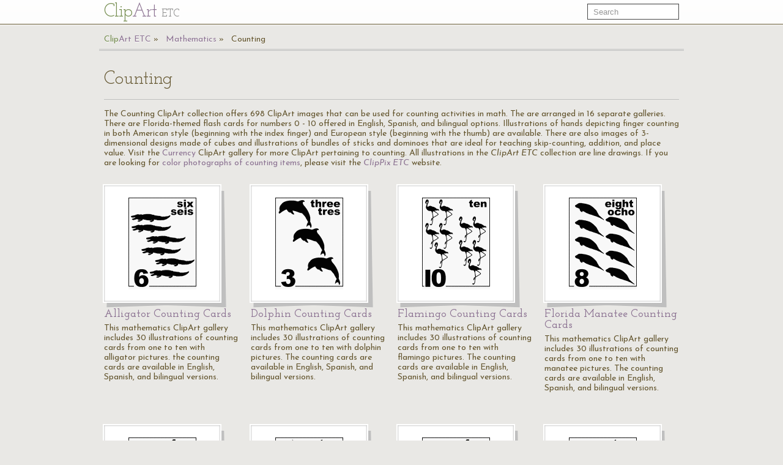

--- FILE ---
content_type: text/html; charset=UTF-8
request_url: https://etc.usf.edu/clipart/galleries/723-counting
body_size: 3568
content:
<!DOCTYPE html>
<html lang="en">
  <head>
    <meta charset="utf-8">
    <title>Counting | ClipArt ETC</title>

    <!-- Le styles -->
    <!--link href="https://etc.usf.edu/clipart/assets/css/bootstrap.css" rel="stylesheet">
    <link href="https://etc.usf.edu/clipart/assets/css/bootstrap-responsive.css" rel="stylesheet"-->
    <style type="text/css">
      body {
        padding-top: 50px;
        /*padding-bottom: 40px;*/
      }
    </style>

    <!-- Le HTML5 shim, for IE6-8 support of HTML5 elements -->
    <!--[if lt IE 9]>
      <script src="//html5shim.googlecode.com/svn/trunk/html5.js"></script>
    <![endif]-->

    <!-- Le fav and touch icons -->
    <link rel="shortcut icon" href="https://etc.usf.edu/clipart/assets/ico/favicon.ico">
    <link rel="apple-touch-icon-precomposed" sizes="114x114" href="https://etc.usf.edu/clipart/assets/ico/apple-touch-icon-114-precomposed.png">
    <link rel="apple-touch-icon-precomposed" sizes="72x72" href="https://etc.usf.edu/clipart/assets/ico/apple-touch-icon-72-precomposed.png">
    <link rel="apple-touch-icon-precomposed" href="https://etc.usf.edu/clipart/assets/ico/apple-touch-icon-57-precomposed.png">

    <!-- Le javascript
    ================================================== -->
    <!-- Placed at the end of the document so the pages load faster -->
    <!-- Moved to top because this is an administrative area and speed isn't necessarily paramount -->
    <!--script src="https://etc.usf.edu/clipart/assets/js/jquery.js"></script-->
    <script src="//ajax.googleapis.com/ajax/libs/jquery/1.7/jquery.min.js"></script>
    <script src="//ajax.googleapis.com/ajax/libs/jqueryui/1.8/jquery-ui.min.js"></script>
    <script src="https://etc.usf.edu/clipart/assets/js/compiled.js"></script>
    
        <link href="https://etc.usf.edu/clipart/assets/css/main.css" rel="stylesheet">
        <link href="https://etc.usf.edu/clipart/assets/css/fonts.css" rel="stylesheet">
    
          <script type="text/javascript">
        var _gaq = _gaq || [];
        _gaq.push(['_setAccount', 'UA-5574891-1']);
        _gaq.push(['_trackPageview']);
        (function() {
          var ga = document.createElement('script'); ga.type = 'text/javascript'; ga.async = true;
          ga.src = ('https:' == document.location.protocol ? 'https://ssl' : 'https://www') + '.google-analytics.com/ga.js';
          var s = document.getElementsByTagName('script')[0]; s.parentNode.insertBefore(ga, s);
        })();
      </script>
              <link rel="image_src" href="//fcit.usf.edu/socialmedia/clipart.jpg">
      </head>
  <body itemscope itemtype="https://schema.org/WebPage">

    <div class="navbar navbar-fixed-top">
      <div class="navbar-inner">
        <div class="container">
          <a class="btn btn-navbar" data-toggle="collapse" data-target=".nav-collapse">
            <span class="icon-bar"></span>
            <span class="icon-bar"></span>
            <span class="icon-bar"></span>
          </a>
          <a class="brand" href="https://etc.usf.edu/clipart/">Cl<span class="ligature">ip</span><span class="accent">Art</span> <span class="subBrand">ETC</span></a>
          <div class="nav-collapse">
            <form style="margin-top:6px" class="navbar-search pull-right" action="https://etc.usf.edu/clipart/search">
              <input type="text" class="search-query span2" name="q" placeholder="Search">
            </form>
            
                      </div><!--/.nav-collapse -->
        </div>
      </div>
    </div>

    <div class="container">
      
      <meta itemprop="datemodified" content="2015-09-19T09:06:46-04:00"/>
<meta itemprop="url" content="https://etc.usf.edu/clipart/galleries/723-counting"/>
<meta itemprop="breadcrumb" content="<em>ClipArt ETC</em> » Mathematics » Counting"/>
<ul class="breadcrumb" itemscope itemtype="https://schema.org/ItemList">
  <li><a itemprop="itemListElement" href="https://etc.usf.edu/clipart/"><span class="accent2">Cl<span class="ligature">ip</span></span><span class="accent"><span class="ligature">A</span>rt</span> <span class="etc">ETC</span></a></li>
    <li>
    <a itemprop="itemListElement" href="https://etc.usf.edu/clipart/galleries/722-mathematics">Mathematics</a>
  </li>
    <li class="active"><a itemprop="itemListElement" href="https://etc.usf.edu/clipart/galleries/723-counting" rel="self">Counting</a></li>
</ul>
<div class="row">
  <div class="span12 page-header">
    <div class="pagination" style="margin:0;">
      <h1 class="pull-left" itemprop="name">Counting</h1>
                </div>
  </div>
</div>
  <div class="row">
    <div class="span12">
      <p itemprop="description">The Counting ClipArt collection offers 698 ClipArt images that can be used for counting activities in math. The are arranged in 16 separate galleries. There are Florida-themed flash cards for numbers 0 - 10 offered in English, Spanish, and bilingual options. Illustrations of hands depicting finger counting in both American style (beginning with the index finger) and European style (beginning with the thumb) are available. There are also images of 3-dimensional designs made of cubes and illustrations of bundles of sticks and dominoes that are ideal for teaching skip-counting, addition, and place value. Visit the <a href="https://etc.usf.edu/clipart/galleries/725-us-currency">Currency</a> ClipArt gallery for more ClipArt pertaining to counting. All illustrations in the <em>ClipArt ETC</em> collection are line drawings. If you are looking for <a href="https://etc.usf.edu/clippix/pictures/counting/">color photographs of counting items</a>, please visit the <a href="https://etc.usf.edu/clippix/"><em>ClipPix ETC</em></a> website.</p>
    </div>
  </div>
      <div class="row">
        <div class="span3 compendious" itemscope  itemtype="https://schema.org/ImageGallery">
      <meta itemprop="url" content="https://etc.usf.edu/clipart/galleries/569-alligator-counting-cards" />
      <a href="https://etc.usf.edu/clipart/galleries/569-alligator-counting-cards">
        <img itemprop="thumbnailUrl" src="https://etc.usf.edu/clipart/38800/38896/ccall_bi06_38896_mth.gif" alt="This mathematics ClipArt gallery includes 30 illustrations of counting cards from one to ten with  alligator pictures. the counting cards are available in English, Spanish, and bilingual versions.">
      </a>
      <h3><a href="https://etc.usf.edu/clipart/galleries/569-alligator-counting-cards"><span itemprop="name">Alligator Counting Cards</a></a></h3>
      <p itemprop="description">This mathematics ClipArt gallery includes 30 illustrations of counting cards from one to ten with  alligator pictures. the counting cards are available in English, Spanish, and bilingual versions.</p>    </div>
          <div class="span3 compendious" itemscope  itemtype="https://schema.org/ImageGallery">
      <meta itemprop="url" content="https://etc.usf.edu/clipart/galleries/570-dolphin-counting-cards" />
      <a href="https://etc.usf.edu/clipart/galleries/570-dolphin-counting-cards">
        <img itemprop="thumbnailUrl" src="https://etc.usf.edu/clipart/38900/38923/ccdolp_bi03_38923_mth.gif" alt="This mathematics ClipArt gallery includes 30 illustrations of counting cards from one to ten with dolphin pictures. The counting cards are available in English, Spanish, and bilingual versions.">
      </a>
      <h3><a href="https://etc.usf.edu/clipart/galleries/570-dolphin-counting-cards"><span itemprop="name">Dolphin Counting Cards</a></a></h3>
      <p itemprop="description">This mathematics ClipArt gallery includes 30 illustrations of counting cards from one to ten with dolphin pictures. The counting cards are available in English, Spanish, and bilingual versions.</p>    </div>
          <div class="span3 compendious" itemscope  itemtype="https://schema.org/ImageGallery">
      <meta itemprop="url" content="https://etc.usf.edu/clipart/galleries/571-flamingo-counting-cards" />
      <a href="https://etc.usf.edu/clipart/galleries/571-flamingo-counting-cards">
        <img itemprop="thumbnailUrl" src="https://etc.usf.edu/clipart/38900/38970/ccflam_eng10_38970_mth.gif" alt="This mathematics ClipArt gallery includes 30 illustrations of counting cards from one to ten with flamingo pictures. The counting cards are available in English, Spanish, and bilingual versions.">
      </a>
      <h3><a href="https://etc.usf.edu/clipart/galleries/571-flamingo-counting-cards"><span itemprop="name">Flamingo Counting Cards</a></a></h3>
      <p itemprop="description">This mathematics ClipArt gallery includes 30 illustrations of counting cards from one to ten with flamingo pictures. The counting cards are available in English, Spanish, and bilingual versions.</p>    </div>
          <div class="span3 compendious" itemscope  itemtype="https://schema.org/ImageGallery">
      <meta itemprop="url" content="https://etc.usf.edu/clipart/galleries/573-florida-manatee-counting-cards" />
      <a href="https://etc.usf.edu/clipart/galleries/573-florida-manatee-counting-cards">
        <img itemprop="thumbnailUrl" src="https://etc.usf.edu/clipart/39000/39018/ccman_bi08_39018_mth.gif" alt="This mathematics ClipArt gallery includes 30 illustrations of counting cards from one to ten with manatee pictures. The counting cards are available in English, Spanish, and bilingual versions.">
      </a>
      <h3><a href="https://etc.usf.edu/clipart/galleries/573-florida-manatee-counting-cards"><span itemprop="name">Florida Manatee Counting Cards</a></a></h3>
      <p itemprop="description">This mathematics ClipArt gallery includes 30 illustrations of counting cards from one to ten with manatee pictures. The counting cards are available in English, Spanish, and bilingual versions.</p>    </div>
    </div><div class="row">      <div class="span3 compendious" itemscope  itemtype="https://schema.org/ImageGallery">
      <meta itemprop="url" content="https://etc.usf.edu/clipart/galleries/572-florida-panther-counting-cards" />
      <a href="https://etc.usf.edu/clipart/galleries/572-florida-panther-counting-cards">
        <img itemprop="thumbnailUrl" src="https://etc.usf.edu/clipart/38900/38984/ccpan_bi04_38984_mth.gif" alt="This mathematics ClipArt gallery includes 30 illustrations of counting cards from one to ten with Florida panther pictures. The counting cards are available in English, Spanish, and bilingual versions.">
      </a>
      <h3><a href="https://etc.usf.edu/clipart/galleries/572-florida-panther-counting-cards"><span itemprop="name">Florida Panther Counting Cards</a></a></h3>
      <p itemprop="description">This mathematics ClipArt gallery includes 30 illustrations of counting cards from one to ten with Florida panther pictures. The counting cards are available in English, Spanish, and bilingual versions.</p>    </div>
          <div class="span3 compendious" itemscope  itemtype="https://schema.org/ImageGallery">
      <meta itemprop="url" content="https://etc.usf.edu/clipart/galleries/574-palm-tree-counting-cards" />
      <a href="https://etc.usf.edu/clipart/galleries/574-palm-tree-counting-cards">
        <img itemprop="thumbnailUrl" src="https://etc.usf.edu/clipart/39000/39052/ccpalm_eng02_39052_mth.gif" alt="This mathematics ClipArt gallery includes 30 illustrations of counting cards from one to ten with palm tree pictures. The counting cards are available in English, Spanish, and bilingual versions.">
      </a>
      <h3><a href="https://etc.usf.edu/clipart/galleries/574-palm-tree-counting-cards"><span itemprop="name">Palm Tree Counting Cards</a></a></h3>
      <p itemprop="description">This mathematics ClipArt gallery includes 30 illustrations of counting cards from one to ten with palm tree pictures. The counting cards are available in English, Spanish, and bilingual versions.</p>    </div>
          <div class="span3 compendious" itemscope  itemtype="https://schema.org/ImageGallery">
      <meta itemprop="url" content="https://etc.usf.edu/clipart/galleries/575-sailfish-counting-cards" />
      <a href="https://etc.usf.edu/clipart/galleries/575-sailfish-counting-cards">
        <img itemprop="thumbnailUrl" src="https://etc.usf.edu/clipart/39000/39074/ccsail_bi04_39074_mth.gif" alt="This mathematics ClipArt gallery includes 30 illustrations of counting cards from one to ten with sailfish pictures. The counting cards are available in English, Spanish, and bilingual versions.">
      </a>
      <h3><a href="https://etc.usf.edu/clipart/galleries/575-sailfish-counting-cards"><span itemprop="name">Sailfish Counting Cards</a></a></h3>
      <p itemprop="description">This mathematics ClipArt gallery includes 30 illustrations of counting cards from one to ten with sailfish pictures. The counting cards are available in English, Spanish, and bilingual versions.</p>    </div>
          <div class="span3 compendious" itemscope  itemtype="https://schema.org/ImageGallery">
      <meta itemprop="url" content="https://etc.usf.edu/clipart/galleries/576-sand-castle-counting-cards" />
      <a href="https://etc.usf.edu/clipart/galleries/576-sand-castle-counting-cards">
        <img itemprop="thumbnailUrl" src="https://etc.usf.edu/clipart/39100/39112/cccast_eng02_39112_mth.gif" alt="This mathematics ClipArt gallery includes 30 illustrations of counting cards from one to ten with sand castle pictures. The counting cards are available in English, Spanish, and bilingual versions.">
      </a>
      <h3><a href="https://etc.usf.edu/clipart/galleries/576-sand-castle-counting-cards"><span itemprop="name">Sand Castle Counting Cards</a></a></h3>
      <p itemprop="description">This mathematics ClipArt gallery includes 30 illustrations of counting cards from one to ten with sand castle pictures. The counting cards are available in English, Spanish, and bilingual versions.</p>    </div>
    </div><div class="row">      <div class="span3 compendious" itemscope  itemtype="https://schema.org/ImageGallery">
      <meta itemprop="url" content="https://etc.usf.edu/clipart/galleries/577-sponge-diver-counting-cards" />
      <a href="https://etc.usf.edu/clipart/galleries/577-sponge-diver-counting-cards">
        <img itemprop="thumbnailUrl" src="https://etc.usf.edu/clipart/39100/39133/ccspon_bi03_39133_mth.gif" alt="This mathematics ClipArt gallery includes 30 illustrations of counting cards from one to ten with sponge diver pictures. The counting cards are available in English, Spanish, and bilingual versions.">
      </a>
      <h3><a href="https://etc.usf.edu/clipart/galleries/577-sponge-diver-counting-cards"><span itemprop="name">Sponge Diver Counting Cards</a></a></h3>
      <p itemprop="description">This mathematics ClipArt gallery includes 30 illustrations of counting cards from one to ten with sponge diver pictures. The counting cards are available in English, Spanish, and bilingual versions.</p>    </div>
          <div class="span3 compendious" itemscope  itemtype="https://schema.org/ImageGallery">
      <meta itemprop="url" content="https://etc.usf.edu/clipart/galleries/578-starfish-counting-cards" />
      <a href="https://etc.usf.edu/clipart/galleries/578-starfish-counting-cards">
        <img itemprop="thumbnailUrl" src="https://etc.usf.edu/clipart/39100/39165/ccstar_bi05_39165_mth.gif" alt="This mathematics ClipArt gallery includes 30 illustrations of counting cards from one to ten with starfish pictures. The counting cards are available in English, Spanish, and bilingual versions.">
      </a>
      <h3><a href="https://etc.usf.edu/clipart/galleries/578-starfish-counting-cards"><span itemprop="name">Starfish Counting Cards</a></a></h3>
      <p itemprop="description">This mathematics ClipArt gallery includes 30 illustrations of counting cards from one to ten with starfish pictures. The counting cards are available in English, Spanish, and bilingual versions.</p>    </div>
          <div class="span3 compendious" itemscope  itemtype="https://schema.org/ImageGallery">
      <meta itemprop="url" content="https://etc.usf.edu/clipart/galleries/231-counting-bundles-of-sticks" />
      <a href="https://etc.usf.edu/clipart/galleries/231-counting-bundles-of-sticks">
        <img itemprop="thumbnailUrl" src="https://etc.usf.edu/clipart/48800/48889/48889_b043_stick_mth.gif" alt="The Counting Bundles of Sticks ClipArt gallery offers 116 illustrations that can be used when teaching counting and place values, such as tens and hundreds. This collection bundles sticks in groups of 10, and groups of 100, and ranges from 1-100 in one increment, and 100-1000 in hundred increments.">
      </a>
      <h3><a href="https://etc.usf.edu/clipart/galleries/231-counting-bundles-of-sticks"><span itemprop="name">Counting Bundles of Sticks</a></a></h3>
      <p itemprop="description">The Counting Bundles of Sticks ClipArt gallery offers 116 illustrations that can be used when teaching counting and place values, such as tens and hundreds. This collection bundles sticks in groups of&#8230;</p>    </div>
          <div class="span3 compendious" itemscope  itemtype="https://schema.org/ImageGallery">
      <meta itemprop="url" content="https://etc.usf.edu/clipart/galleries/614-cube-counting" />
      <a href="https://etc.usf.edu/clipart/galleries/614-cube-counting">
        <img itemprop="thumbnailUrl" src="https://etc.usf.edu/clipart/42700/42760/cubes-3_42760_mth.gif" alt="The Cube Counting ClipArt gallery includes 34 illustrations of cubes that are used in counting and testing depth perception. These cubes are 3-dimensional representations on a 2-dimensional surface, and often times cubes are hidden behind other cubes, only evident by the height of some areas of the structure.">
      </a>
      <h3><a href="https://etc.usf.edu/clipart/galleries/614-cube-counting"><span itemprop="name">Cube Counting</a></a></h3>
      <p itemprop="description">The Cube Counting ClipArt gallery includes 34 illustrations of cubes that are used in counting and testing depth perception. These cubes are 3-dimensional representations on a 2-dimensional surface, and&#8230;</p>    </div>
    </div><div class="row">      <div class="span3 compendious" itemscope  itemtype="https://schema.org/ImageGallery">
      <meta itemprop="url" content="https://etc.usf.edu/clipart/galleries/621-counting-miscellaneous-items" />
      <a href="https://etc.usf.edu/clipart/galleries/621-counting-miscellaneous-items">
        <img itemprop="thumbnailUrl" src="https://etc.usf.edu/clipart/80200/80231/80231_abacus_mth.gif" alt="The Counting Miscellaneous Items ClipArt gallery offers 89 illustrations of groups of objects such as books or fruit that can be used for many types of classroom counting activities with children.">
      </a>
      <h3><a href="https://etc.usf.edu/clipart/galleries/621-counting-miscellaneous-items"><span itemprop="name">Counting Miscellaneous Items</a></a></h3>
      <p itemprop="description">The Counting Miscellaneous Items ClipArt gallery offers 89 illustrations of groups of objects such as books or fruit that can be used for many types of classroom counting activities with children.</p>    </div>
          <div class="span3 compendious" itemscope  itemtype="https://schema.org/ImageGallery">
      <meta itemprop="url" content="https://etc.usf.edu/clipart/galleries/519-european-style-counting-hands" />
      <a href="https://etc.usf.edu/clipart/galleries/519-european-style-counting-hands">
        <img itemprop="thumbnailUrl" src="https://etc.usf.edu/clipart/37100/37120/euro-08_37120_mth.gif" alt="The European Style Counting Hands ClipArt gallery includes 11 illustrations of hands counting to 10, shown in the European style, which starts with the thumb.">
      </a>
      <h3><a href="https://etc.usf.edu/clipart/galleries/519-european-style-counting-hands"><span itemprop="name">European Style Counting Hands</a></a></h3>
      <p itemprop="description">The European Style Counting Hands ClipArt gallery includes 11 illustrations of hands counting to 10, shown in the European style, which starts with the thumb.</p>    </div>
          <div class="span3 compendious" itemscope  itemtype="https://schema.org/ImageGallery">
      <meta itemprop="url" content="https://etc.usf.edu/clipart/galleries/520-united-states-style-counting-hands" />
      <a href="https://etc.usf.edu/clipart/galleries/520-united-states-style-counting-hands">
        <img itemprop="thumbnailUrl" src="https://etc.usf.edu/clipart/37100/37130/us-07_37130_mth.gif" alt="The United States Style Counting Hands ClipArt gallery includes 11 illustrations of hands depicting numbers 0 through 10 as they would be represented in the United States, starting with the index finger.">
      </a>
      <h3><a href="https://etc.usf.edu/clipart/galleries/520-united-states-style-counting-hands"><span itemprop="name">United States Style Counting Hands</a></a></h3>
      <p itemprop="description">The United States Style Counting Hands ClipArt gallery includes 11 illustrations of hands depicting numbers 0 through 10 as they would be represented in the United States, starting with the index finger.</p>    </div>
          <div class="span3 compendious" itemscope  itemtype="https://schema.org/ImageGallery">
      <meta itemprop="url" content="https://etc.usf.edu/clipart/galleries/649-dominoes" />
      <a href="https://etc.usf.edu/clipart/galleries/649-dominoes">
        <img itemprop="thumbnailUrl" src="https://etc.usf.edu/clipart/48700/48758/48758_dom_1210_mth.gif" alt="The Dominoes ClipArt gallery offers 137 illustrations of dominoes, ranging from 0 dots to 15 dots per side. Dots are also known as pips. This collection together shows a &quot;Double 15&quot; set.">
      </a>
      <h3><a href="https://etc.usf.edu/clipart/galleries/649-dominoes"><span itemprop="name">Dominoes</a></a></h3>
      <p itemprop="description">The Dominoes ClipArt gallery offers 137 illustrations of dominoes, ranging from 0 dots to 15 dots per side. Dots are also known as pips. This collection together shows a "Double 15" set.</p>    </div>
    </div><div class="row">   
  </div>

      <!-- AddThis Button BEGIN -->
<div class="addthis_toolbox addthis_default_style ">
  <a class="addthis_button_preferred_1"></a>
  <a class="addthis_button_preferred_2"></a>
  <a class="addthis_button_preferred_3"></a>
  <a class="addthis_button_preferred_4"></a>
  <a class="addthis_button_compact"></a>
  <a class="addthis_counter addthis_bubble_style"></a>
</div>
<script type="text/javascript">var addthis_config = {"data_track_addressbar":false};</script>
<script type="text/javascript" src="//s7.addthis.com/js/300/addthis_widget.js#pubid=roywinkelman"></script>
<!-- AddThis Button END -->
 
      <footer>
        <p>
          Copyright &copy; 2004&ndash;2026 <a href="https://fcit.usf.edu/">Florida Center for Instructional Technology</a>.
          <em>ClipArt ETC</em> is a part of the <a href="https://etc.usf.edu/" title="Educational Technology Clearinghouse">Educational Technology Clearinghouse</a> and is produced by the <a href="https://fcit.usf.edu/" title="Florida Center for Instructional Technology">Florida Center for Instructional Technology</a>, <a href="https://www.coedu.usf.edu/" title="College of Education">College of Education</a>, <a href="https://www.usf.edu/" title="University of South Florida">University of South Florida</a>.
        </p>
        <ul>
          <li><a href="https://etc.usf.edu/clipart/info">About</a></li>
          <li><a href="https://etc.usf.edu/clipart/info/faq" rel="help">FAQ</a></li>
          <li><a href="https://etc.usf.edu/clipart/sitemap/sitemap.php">Sitemap</a></li>
          <li><a href="https://etc.usf.edu/clipart/info/license" rel="license">License</a></li>
        </ul>
      </footer>

    </div> <!-- /container -->
  </body>
</html>
